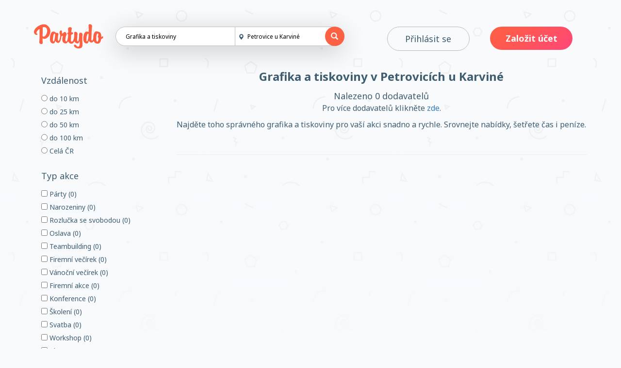

--- FILE ---
content_type: text/html; charset=utf-8
request_url: https://www.partydo.cz/grafika-a-tiskoviny/petrovice-u-karvine/
body_size: 47913
content:

<!DOCTYPE html>
<html lang="cs">

<head>

	<meta charset="utf-8">
	<meta http-equiv="X-UA-Compatible" content="IE=edge">
	<meta name="viewport" content="width=device-width, initial-scale=1">

    <link rel="shortcut icon" type="image/x-icon" href="/assets/images/partydo_small.png">
    <link rel="apple-touch-icon" href="/assets/images/partydo_small.png">

						
	<title>Grafika a tiskoviny  v Petrovicích u Karviné | Partydo</title>
	<meta name="description" content="Najděte toho správného grafika a tiskoviny pro vaší akci snadno a rychle. Srovnejte nabídky, šetřete čas i peníze." />


	<meta property="og:title"   content="Grafika a tiskoviny  v Petrovicích u Karviné | Partydo" />
	<meta property="og:description"   content="Najděte toho správného grafika a tiskoviny pro vaší akci snadno a rychle. Srovnejte nabídky, šetřete čas i peníze." />
	<meta property="og:type"          content="website" />
	
	<!-- Bootstrap Core CSS -->
	<link href="/assets/css/bootstrap/bootstrap.css?random=@Environment.TickCount" rel="stylesheet">
	
    <!-- JqueryUI CSS -->
    <link href="/assets/css/jqueryui/jquery-ui.min.css?random=@Environment.TickCount" rel="stylesheet">
    <link href="https://cdnjs.cloudflare.com/ajax/libs/jqueryui/1.12.1/jquery-ui.theme.min.css" rel="stylesheet">
    <link href="https://cdnjs.cloudflare.com/ajax/libs/jqueryui/1.12.1/jquery-ui.structure.min.css" rel="stylesheet">
	
	<!-- Dropzone CSS -->
    <link href="/assets/css/dropzone.css" rel="stylesheet">

	<!-- Custom CSS (odebrat ?random=@Environment.TickCount - chrom cache)-->
	<link href="/assets/css/custom/style.css?v=1768831605" rel="stylesheet">
	<link href="/assets/css/custom/style.vn.css" rel="stylesheet">
	<link href="/assets/star-rate/star-rating.min.css" rel="stylesheet">
	<link href="/assets/lightbox/css/lightbox.css" rel="stylesheet">

	<!-- Custom Fonts -->
	<link href="/assets/font-awesome/css/font-awesome.min.css?random=@Environment.TickCount" rel="stylesheet" type="text/css">
	<link href="/assets/partydo-icons/style.css?random=@Environment.TickCount" rel="stylesheet" type="text/css">
	<link href="https://fonts.googleapis.com/css?family=Noto+Sans:400,400i,700,700i&amp;subset=latin-ext" rel="stylesheet">

	<!-- HTML5 Shim and Respond.js IE8 support of HTML5 elements and media queries -->
	<!-- WARNING: Respond.js doesn't work if you view the page via file:// -->
	<!--[if lt IE 9]>
	<script src="https://oss.maxcdn.com/libs/html5shiv/3.7.0/html5shiv.js"></script>
	<script src="https://oss.maxcdn.com/libs/respond.js/1.4.2/respond.min.js"></script>
	<![endif]-->

	<!-- jQuery -->
	<script src="/assets/js/jquery.js"></script>

	<!-- Bootstrap Core JavaScript -->
	<script src="/assets/js/bootstrap.min.js"></script>
	<script src="/assets/js/jquery.bootpag.min.js"></script>
    
	<script src="//cdnjs.cloudflare.com/ajax/libs/jquery-form-validator/2.3.26/jquery.form-validator.min.js"></script>
	<script src="https://cdnjs.cloudflare.com/ajax/libs/jquery-visible/1.2.0/jquery.visible.min.js"></script>
	
	<!-- Custom JS -->
	<script src="/assets/js/navbar-scroll.js"></script>
	<script src="/assets/js/searchbar-dropdown.js"></script>
	<script src="/assets/js/filter-reset.js"></script>
	<script src="/assets/star-rate/star-rating.min.js"></script>
	<script src="/assets/js/dropzone.js"></script>
	<script src="/assets/lightbox/js/lightbox.js" rel="stylesheet"></script>

<script defer data-domain="partydo.cz" src="https://plausible.io/js/script.js"></script>
	
	<script type="text/javascript">
    	window.heap=window.heap||[],heap.load=function(e,t){ window.heap.appid=e,window.heap.config=t=t||{ };var r=t.forceSSL||"https:"===document.location.protocol,a=document.createElement("script");a.type="text/javascript",a.async=!0,a.src=(r?"https:":"http:")+"//cdn.heapanalytics.com/js/heap-"+e+".js";var n=document.getElementsByTagName("script")[0];n.parentNode.insertBefore(a,n);for(var o=function(e){ return function(){ heap.push([e].concat(Array.prototype.slice.call(arguments,0)))}},p=["addEventProperties","addUserProperties","clearEventProperties","identify","removeEventProperty","setEventProperties","track","unsetEventProperty"],c=0;c<p.length;c++)heap[p[c]]=o(p[c])};
      	heap.load("4028864150");
	</script>
	
	<script>
	 (function(i,s,o,g,r,a,m){ i['GoogleAnalyticsObject']=r;i[r]=i[r]||function(){
	 (i[r].q=i[r].q||[]).push(arguments) },i[r].l=1*new Date();a=s.createElement(o),
	 m=s.getElementsByTagName(o)[0];a.async=1;a.src=g;m.parentNode.insertBefore(a,m)
	 })(window,document,'script','//www.google-analytics.com/analytics.js','ga');

	 ga('create', 'UA-99010405-1', 'auto');
	 ga('send', 'pageview');

	</script>

</head>

<body>
<!-- Navigation -->
<div class="topnav">
	<div class="topnav-slider" id="topnav-slider">
		<div class="topnav-container">
		    <!-- Brand and toggle get grouped for better mobile display -->
		    <div class="navbar-left col-xs-10 col-sm-6 col-md-7 col-lg-7">
		    	<a id="hamburger-phonefriendly">
				    <div id="hamburger" class="menu-icon">
					  <span></span>
					  <span></span>
					  <span></span>
					</div>
				</a>
		        <div class="col-xs-4 col-sm-4 col-md-4 col-lg-3">
		        		        	<a class="logo text-center" href="/"><img src="/assets/images/partydo_logo.svg"></a>
					

		        		        </div>
				
		        
		        <div class="head-box col-xs-8 col-sm-8 col-md-8 col-lg-9">
		           	<p class="headerapp-desc hidden" id="headerapp-desc">Vše pro vaši akci na jednom místě</p>
		           	<div class=" visible" id="search-box">
		                <div style="position: relative" class="placeFix" id="suggestion-box-fix">
			                <div class="suggestion-box hidden" id="suggestion-toggle-1">
			                    <ul class="suggestion-list">
			                        <li><a href="#"><i class="fa fa-home" aria-hidden="true"></i> Prostory</a></li>
			                		<li><a href="#"><i class="fa fa-cutlery" aria-hidden="true"></i> Catering</a></li>
			                		<li><a href="#"><i class="fa fa-glass" aria-hidden="true"></i> Vybavení</a></li>
			                		<li><a href="#"><i class="fa fa-rocket" aria-hidden="true"></i> Zábava</a></li>
			                		<li><a href="#"><i class="fa fa-music" aria-hidden="true"></i> Hudba a moderátoři</a></li>
			                		<li><a href="#"><i class="fa fa-camera" aria-hidden="true"></i> Foto a video</a></li>
			                		<li><a href="#"><i class="fa fa-users" aria-hidden="true"></i> Organizace</a></li>
									<li><a href="#"><i class="fa fa-paint-brush" aria-hidden="true"></i> Grafika a tiskoviny</a></li>
			                		<li><a href="#"><i class="fa fa-picture-o" aria-hidden="true"></i> Dekorace a květiny</a></li>
			                		<li><a href="#"><i class="fa fa-car" aria-hidden="true"></i> Doprava</a></li>
			                		<li><a href="#"><i class="fa fa-birthday-cake" aria-hidden="true"></i> Dorty a cukrovinky</a></li>
			                    </ul>
			                </div>
		                </div>
						<form method="post" class="validateThisForm" action="/">
							<div class="double-searchbar col-md-12">
								<input type="text" data-validation="required" data-validation-error-msg="Musíte vyplnit o jakou službu máte zájem." class="search-bar-element col-xs-6 col-sm-6 col-md-6" value="Grafika a tiskoviny" name="f[category]" placeholder="Co hledáte?" readonly="readonly" id="toggle-sd-1">
								<div class="col-xs-4 col-sm-4 col-md-4 search-place-box">
									<span class="glyphicon glyphicon-map-marker col-xs-2 col-sm-2 col-md-2"></span>
									<input type="text" id="villageSuggestor1" data-provide="typeahead" autocomplete="off" class="search-bar-element search-bar-element-2 col-xs-10 col-sm-10 col-md-10" value="Petrovice u Karviné" name="f[village]" placeholder="Město">
									<div class="search-village-suggestor"></div>
								</div>
								<span class="search-button-box col-xs-2 col-sm-2 col-md-2">
									<button class="btn magma search-button" type="submit"><span class="glyphicon glyphicon-search searchicon" style="color: white;"></span></button>
								</span>
							</div>
						</form>
	                </div>
	            </div>
	            		    </div>
		    <!-- Collect the nav links, forms, and other content for toggling -->
		    <div id="menu" class="responsive-menu">
		    	<div class="responsive-menu-header">
		    	
		    	</div>
				    				<div class="responsive-menu-content short">
		            <img src="/assets/images/partydo_logo.svg" class="responsive-menu-logo">
		            <img class="responsive-menu-image" src="/assets/images/ilustrace/plans_starter@2x.png">
    		        <ul>
						<li class="login-batn">
							<a class="batn-menu batn-hot-lava" href="/zalozit-ucet"><span>Založit účet</span></a>
						</li>
			            <li class="login-batn">
			                <a class="batn-menu batn-white" href="/prihlaseni"><span>Přihlásit se</span></a>
			            </li>
			        </ul>
		            		    	</div>
		    </div>
		    <div class="navbar-menu-collapse col-sm-6 col-md-5 col-lg-5" id="menu-box">
		                		        <ul class="navbar-menu">
			            <li class="col-xs-12 col-sm-6 col-md-6 col-lg-6 login-batn">
			                <a class="batn batn-white" href="/prihlaseni"><span>Přihlásit se</span></a>
			            </li>
						
						<li class="col-xs-12 col-sm-6 col-md-6 col-lg-6 login-batn">
							<a class="batn batn-hot-lava" href="/zalozit-ucet"><span>Založit účet</span></a>
						</li>
			        </ul>
		            
		    </div>
		    <!-- /.navbar-collapse -->
	    </div>
    </div>
</div>
<!-- /.container -->

<script type="text/javascript">
	
    $("#hamburger-phonefriendly").click(function(){
    	toggleMenu();
	});
	$(document).ready(function(){

	
		// Initializing the typeahead
		var result_cnt = 0;
		$('.search-bar-element').autocomplete({
			source: function (request, response) {
				if(request.term.length > 1){
			        jQuery.get("/validate-input.php?action=villages", {
			            term: request.term
			        }, function (data) {
			            // assuming data is a JavaScript array such as
			            // ["one@abc.de", "onf@abc.de","ong@abc.de"]
			            // and not a string
			            result_cnt = data.length;
			            data = data.slice(0,15);
			            console.log(data);
			            response(data);
			            
			            
			            if(result_cnt>15) text_cnt = "<hr class='search-hr'><div class='text-center vill-search-info'>Nalezeno "+result_cnt+" výsledků<br>Upřesněte výběr</div>"
			            else if(result_cnt == 2 || result_cnt == 3 || result_cnt == 4) text_cnt = "<hr class='search-hr'><div class='text-center vill-search-info'>Nalezeny "+result_cnt+" výsledky</div>"
			            else if(result_cnt == 1) text_cnt = "<hr class='search-hr'><div class='text-center vill-search-info'>Nalezen "+result_cnt+" výsledek</div>"
						else text_cnt = "<hr class='search-hr'><div class='text-center vill-search-info'>Nalezeno "+result_cnt+" výsledků</div>"
						$('.ui-autocomplete').append(text_cnt);
				            
				   });
			     }
		    },
			minLenght: 4
		});
	});

</script><div class="container providers">
	<div class="responsive-fixed-button" id="responsive-button-box">
		<div class="resp-button-module">
            			<div class="batn-group mobile">
				<button class="batn batn-red" data-title="filters" data-toggle="modal" data-target="#filters-modal"><i class="glyphicon glyphicon-filter" aria-hidden="true"></i><span>Filtry</span></button>
                			</div>
		</div>
	</div>
    <div class="responsive-sidebar hidden">
        <div class="btn-group side-outer-box">
            <button type="button" class="btn btn-primary" onclick="openFilters()">Filtry</button>
            <button type="button" class="btn btn-primary" onclick="openReservation()">Rezervace</button>
        </div>
    </div>
	<div class="row">
        <div class="col-md-3 col-lg-3 companies-sidebar" id="sidebar"> <!-- sidebar -->
            <a href="javascript:void(0)" id="closebtn-providers" onclick="closeOverlay()">&times;</a>
            <div class="col-md-12 col-lg-12" id="filters">
                
                                                                                        <div class="input-group col-xs-12 col-sm-12 col-md-12 checkbox-filter">
                                <div class="col-md-12">
                                    <h4>Vzdálenost</h4>
                                </div>
                                                                    <div class="col-xs-4 col-sm-4 col-md-12 col-lg-12 filter-cb">
                                        <label for="vzdalenost-10-km"><a href="/grafika-a-tiskoviny/petrovice-u-karvine/10-km"><input name="vzdalenost"  type="radio" id="vzdalenost-10-km"  /> do 10 km</a></label>
                                    </div>
                                                                    <div class="col-xs-4 col-sm-4 col-md-12 col-lg-12 filter-cb">
                                        <label for="vzdalenost-25-km"><a href="/grafika-a-tiskoviny/petrovice-u-karvine/25-km"><input name="vzdalenost"  type="radio" id="vzdalenost-25-km"  /> do 25 km</a></label>
                                    </div>
                                                                    <div class="col-xs-4 col-sm-4 col-md-12 col-lg-12 filter-cb">
                                        <label for="vzdalenost-50-km"><a href="/grafika-a-tiskoviny/petrovice-u-karvine/50-km"><input name="vzdalenost"  type="radio" id="vzdalenost-50-km"  /> do 50 km</a></label>
                                    </div>
                                                                    <div class="col-xs-4 col-sm-4 col-md-12 col-lg-12 filter-cb">
                                        <label for="vzdalenost-100-km"><a href="/grafika-a-tiskoviny/petrovice-u-karvine/100-km"><input name="vzdalenost"  type="radio" id="vzdalenost-100-km"  /> do 100 km</a></label>
                                    </div>
                                                                    <div class="col-xs-4 col-sm-4 col-md-12 col-lg-12 filter-cb">
                                        <label for="vzdalenost-500-km"><a href="/grafika-a-tiskoviny/petrovice-u-karvine/500-km"><input name="vzdalenost"  type="radio" id="vzdalenost-500-km"  /> Celá ČR</a></label>
                                    </div>
                                                            </div>
                                                                                                        <div class="input-group col-xs-12 col-sm-12 col-md-12 checkbox-filter">
                            <div class="col-md-12">
                                <h4>Typ akce</h4>
                            </div>
                                                            <div class="col-xs-4 col-sm-4 col-md-12 col-lg-12 filter-cb">
                                    <label for="typ-akce-party"><a href="/grafika-a-tiskoviny/petrovice-u-karvine/party"
                                                                                                                                            >
                                            <input name="typ-akce"  type="checkbox" id="typ-akce-party"  /> Párty (0)</a></label>
                                </div>
                                                            <div class="col-xs-4 col-sm-4 col-md-12 col-lg-12 filter-cb">
                                    <label for="typ-akce-narozeniny"><a href="/grafika-a-tiskoviny/petrovice-u-karvine/narozeniny"
                                                                                                                                            >
                                            <input name="typ-akce"  type="checkbox" id="typ-akce-narozeniny"  /> Narozeniny (0)</a></label>
                                </div>
                                                            <div class="col-xs-4 col-sm-4 col-md-12 col-lg-12 filter-cb">
                                    <label for="typ-akce-rozlucka-se-svobodou"><a href="/grafika-a-tiskoviny/petrovice-u-karvine/rozlucka-se-svobodou"
                                                                                                                                            >
                                            <input name="typ-akce"  type="checkbox" id="typ-akce-rozlucka-se-svobodou"  /> Rozlučka se svobodou (0)</a></label>
                                </div>
                                                            <div class="col-xs-4 col-sm-4 col-md-12 col-lg-12 filter-cb">
                                    <label for="typ-akce-oslava"><a href="/grafika-a-tiskoviny/petrovice-u-karvine/oslava"
                                                                                                                                            >
                                            <input name="typ-akce"  type="checkbox" id="typ-akce-oslava"  /> Oslava (0)</a></label>
                                </div>
                                                            <div class="col-xs-4 col-sm-4 col-md-12 col-lg-12 filter-cb">
                                    <label for="typ-akce-teambuilding"><a href="/grafika-a-tiskoviny/petrovice-u-karvine/teambuilding"
                                                                                                                                            >
                                            <input name="typ-akce"  type="checkbox" id="typ-akce-teambuilding"  /> Teambuilding (0)</a></label>
                                </div>
                                                            <div class="col-xs-4 col-sm-4 col-md-12 col-lg-12 filter-cb">
                                    <label for="typ-akce-firemni-vecirek"><a href="/grafika-a-tiskoviny/petrovice-u-karvine/firemni-vecirek"
                                                                                                                                            >
                                            <input name="typ-akce"  type="checkbox" id="typ-akce-firemni-vecirek"  /> Firemní večírek (0)</a></label>
                                </div>
                                                            <div class="col-xs-4 col-sm-4 col-md-12 col-lg-12 filter-cb">
                                    <label for="typ-akce-vanocni-vecirek"><a href="/grafika-a-tiskoviny/petrovice-u-karvine/vanocni-vecirek"
                                                                                                                                            >
                                            <input name="typ-akce"  type="checkbox" id="typ-akce-vanocni-vecirek"  /> Vánoční večírek (0)</a></label>
                                </div>
                                                            <div class="col-xs-4 col-sm-4 col-md-12 col-lg-12 filter-cb">
                                    <label for="typ-akce-firemni-akce"><a href="/grafika-a-tiskoviny/petrovice-u-karvine/firemni-akce"
                                                                                                                                            >
                                            <input name="typ-akce"  type="checkbox" id="typ-akce-firemni-akce"  /> Firemní akce (0)</a></label>
                                </div>
                                                            <div class="col-xs-4 col-sm-4 col-md-12 col-lg-12 filter-cb">
                                    <label for="typ-akce-konference"><a href="/grafika-a-tiskoviny/petrovice-u-karvine/konference"
                                                                                                                                            >
                                            <input name="typ-akce"  type="checkbox" id="typ-akce-konference"  /> Konference (0)</a></label>
                                </div>
                                                            <div class="col-xs-4 col-sm-4 col-md-12 col-lg-12 filter-cb">
                                    <label for="typ-akce-skoleni"><a href="/grafika-a-tiskoviny/petrovice-u-karvine/skoleni"
                                                                                                                                            >
                                            <input name="typ-akce"  type="checkbox" id="typ-akce-skoleni"  /> Školení (0)</a></label>
                                </div>
                                                            <div class="col-xs-4 col-sm-4 col-md-12 col-lg-12 filter-cb">
                                    <label for="typ-akce-svatba"><a href="/grafika-a-tiskoviny/petrovice-u-karvine/svatba"
                                                                                                                                            >
                                            <input name="typ-akce"  type="checkbox" id="typ-akce-svatba"  /> Svatba (0)</a></label>
                                </div>
                                                            <div class="col-xs-4 col-sm-4 col-md-12 col-lg-12 filter-cb">
                                    <label for="typ-akce-workshop"><a href="/grafika-a-tiskoviny/petrovice-u-karvine/workshop"
                                                                                                                                            >
                                            <input name="typ-akce"  type="checkbox" id="typ-akce-workshop"  /> Workshop (0)</a></label>
                                </div>
                                                            <div class="col-xs-4 col-sm-4 col-md-12 col-lg-12 filter-cb">
                                    <label for="typ-akce-ples"><a href="/grafika-a-tiskoviny/petrovice-u-karvine/ples"
                                                                                                                                            >
                                            <input name="typ-akce"  type="checkbox" id="typ-akce-ples"  /> Ples (0)</a></label>
                                </div>
                                                            <div class="col-xs-4 col-sm-4 col-md-12 col-lg-12 filter-cb">
                                    <label for="typ-akce-meeting"><a href="/grafika-a-tiskoviny/petrovice-u-karvine/meeting"
                                                                                                                                            >
                                            <input name="typ-akce"  type="checkbox" id="typ-akce-meeting"  /> Meeting (0)</a></label>
                                </div>
                                                            <div class="col-xs-4 col-sm-4 col-md-12 col-lg-12 filter-cb">
                                    <label for="typ-akce-prezentace"><a href="/grafika-a-tiskoviny/petrovice-u-karvine/prezentace"
                                                                                                                                            >
                                            <input name="typ-akce"  type="checkbox" id="typ-akce-prezentace"  /> Prezentace (0)</a></label>
                                </div>
                                                    </div>
                                                                                <div class="input-group col-xs-12 col-sm-12 col-md-12 checkbox-filter">
                            <div class="col-md-12">
                                <h4>Služby</h4>
                            </div>
                                                            <div class="col-xs-4 col-sm-4 col-md-12 col-lg-12 filter-cb">
                                    <label for="sluzby-grafik"><a href="/grafika-a-tiskoviny/petrovice-u-karvine/grafik"
                                                                                                                                            >
                                            <input name="sluzby"  type="checkbox" id="sluzby-grafik"  /> Grafik (0)</a></label>
                                </div>
                                                            <div class="col-xs-4 col-sm-4 col-md-12 col-lg-12 filter-cb">
                                    <label for="sluzby-tisk"><a href="/grafika-a-tiskoviny/petrovice-u-karvine/tisk"
                                                                                                                                            >
                                            <input name="sluzby"  type="checkbox" id="sluzby-tisk"  /> Tisk (0)</a></label>
                                </div>
                                                    </div>
                                                    <hr>
                                <br>
                <hr>
            </div>
        </div> <!--/sidebar-->
		<div class="col-lg-9 col-md-9 col-sm-12 col-xs-12" id="companies-chameleon">
            <div class="row">
                <div class="col-xs-12 text-center">
                    <div>
                        <h1 class="bold" style="font-size: 24px;margin:0;">Grafika a tiskoviny  v Petrovicích u Karviné</h1>
                        <span style="font-size:18px;">Nalezeno 0 dodavatelů</span>
                    </div>
                                            <div>
                            <p>Pro více dodavatelů klikněte <a href="/grafika-a-tiskoviny/">zde</a>.</p>
                        </div>
                                                                <p>
                            Najděte toho správného grafika a tiskoviny pro vaší akci snadno a rychle. Srovnejte nabídky, šetřete čas i peníze.
                        </p>
                                    </div>
                <div class="col-xs-12 " id="tag-area">
                                        <br><hr>
                </div>
            </div>

		</div>
        <div class="col-md-9" id="myTable">
            <!-- carousel
                <div class="row carousel-holder">

                    <div class="col-md-12">
                        <div id="carousel-example-generic" class="carousel slide" data-ride="carousel">
                            <ol class="carousel-indicators">
                                <li data-target="#carousel-example-generic" data-slide-to="0" class="active"></li>
                                <li data-target="#carousel-example-generic" data-slide-to="1"></li>
                                <li data-target="#carousel-example-generic" data-slide-to="2"></li>
                            </ol>
                            <div class="carousel-inner">
                                <div class="item active">
                                    <img class="slide-image" src="http://placehold.it/800x300" alt="">
                                </div>
                                <div class="item">
                                    <img class="slide-image" src="http://placehold.it/800x300" alt="">
                                </div>
                                <div class="item">
                                    <img class="slide-image" src="http://placehold.it/800x300" alt="">
                                </div>
                            </div>
                            <a class="left carousel-control" href="#carousel-example-generic" data-slide="prev">
                                <span class="glyphicon glyphicon-chevron-left"></span>
                            </a>
                            <a class="right carousel-control" href="#carousel-example-generic" data-slide="next">
                                <span class="glyphicon glyphicon-chevron-right"></span>
                            </a>
                        </div>
                    </div>

                </div>
                -->
            <div class="row" id="data-container">
                
            </div>
                    </div>
	</div>


	<!-- modal book form -->
	<div class="modal fade" id="booking-form" tabindex="-1" role="dialog" aria-labelledby="booking-form" aria-hidden="true">
	    <div class="modal-dialog">
	        <div class="modal-content">
	            <div class="modal-header">
	                <button type="button" class="close" data-dismiss="modal" aria-hidden="true"><span class="glyphicon glyphicon-remove" aria-hidden="true"></span></button>
	                <h4 class="modal-title custom_align" id="Heading">Hromadná poptávka</h4>
	            </div>
	            <div class="modal-body">
	                <div class="form-group">
						<form id="requestForm" class="contact-provider-form" method="post" action="/poptavka/odeslat">
    <input type="hidden" name="f[url_filters]" value="/grafika-a-tiskoviny/petrovice-u-karvine/" />
    <input type="hidden" name="f[portal]" value="p" />
            <input type="hidden" name="f[request_type]" value="d" />
                        <input type="hidden" name="f[place]" value="Petrovice u Karviné" />
        <input type="hidden" name="f[company_place]" value="Petrovice u Karviné" />
        <input type="hidden" name="f[ruianRegion_id]" value="13" />
        <input type="hidden" name="f[company_ruianRegion_id]" value="13" />
                <input type="hidden" name="f[user_id]" value="-1" />
        <div class="form-provider-heading">
        <h2 class="text-center"><i class="icon icon-shopping_basket" aria-hidden="true"></i>Poptat tyto firmy</h2>
    </div>
    <div class="form-group col-md-12">
        <div class="inner-addon left-addon">
            <i class="icon icon-person" aria-hidden="true"></i>
            <input name="f[name]" data-validation="required" id="name" type="text"  data-validation-error-msg="Musíte vyplnit jméno a příjmení." class="form-control" placeholder="Jméno a Příjmení">
        </div>
    </div>
    <div class="form-group col-md-12">
        <div class="inner-addon left-addon">
            <i class="fa fa-users" aria-hidden="true"></i>
            <input name="f[guests]" data-validation="required"  data-validation-error-msg="Vyplňte alespoň přibližný počet hostů." id="guests" type="text" class="form-control" placeholder="Počet hostů">
        </div>
    </div>
    <div class="form-group col-md-12">
        <div class="inner-addon left-addon">
            <i class="fa fa-money" aria-hidden="true"></i>
            <input name="f[budget]" data-validation="required" data-validation-error-msg="Jakou máte představu o rozpočtu?" id="budget" type="text" class="form-control" placeholder="Rozpočet akce">
        </div>
    </div>
    <div class="form-group col-md-12">
        <div class="inner-addon left-addon">
            <i class="icon icon-phone" aria-hidden="true"></i>
            <input name="f[phone]" data-validation="required custom"  data-validation-regexp="^((\+\d\d\d)?\s?\d\d\d\s?\d\d\d\s?\d\d\d)$" data-validation-error-msg="Telefonní číslo musí být ve formátu: 123456789"  id="phone" type="text" class="form-control" placeholder="Telefon">
        </div>
    </div>
    <div class="form-group col-md-12">
        <div class="inner-addon left-addon">
            <i class="icon icon-email" aria-hidden="true"></i>
            <input name="f[login]" data-validation="required email" data-validation-error-msg="Váš email pro kontakt a přihlášení." id="email" type="email"  class="form-control" placeholder="Email">
        </div>
    </div>
    <div class="form-group col-md-12">
        <div class="inner-addon left-addon">
            <i class="icon icon-calendar" aria-hidden="true"></i>
            <input name="f[weding_date]" data-validation="required" data-validation-error-msg="Kdy se bude akce konat?" id="datepicker" type="text" class="form-control" placeholder="1.1.2018">
        </div>
    </div>
    <div class="form-group col-md-12">
        <textarea name="f[request_text]" rows="5" data-validation="required" data-validation-error-msg="Jaký je Váš konkrétní požadavek?" id="message" class="form-control messagebox" placeholder="Popište své potřeby"></textarea>
    </div>
    <div class="form-group col-md-12">
	<div class="row">
            <p class="col-xs-9" style="margin-top:5px;">Kolik je pět plus pět?</p>
            <input class="form-control col-xs-3" type="number" name="f[check]" style="padding-left:15px;width:20%;" />
        </div>
    </div>
    <div class="text-center">
    	        	<button type="submit" class="batn batn-red" onclick="ga('send', 'event', 'Demand', 'serp', 'Grafika a tiskoviny');" ><span>Nezávazně poptat</span></button>
            </div>
    <br>
</form>
<script>
$( document ).ready(function() {

    $('#datepicker').datepicker({
        dateFormat: 'dd.mm.yy',
        language: 'cs'
    });

    $.validate({
        form : '#requestForm',
        modules : 'security'
    });
  });
</script>

	                </div>
	            </div>
	        </div>
	    </div>
	</div>
	<!-- modal filters -->
	<div class="modal fade" id="filters-modal" tabindex="-1" role="dialog" aria-labelledby="filters-modal" aria-hidden="true">
	    <div class="modal-dialog">
	        <div class="modal-content">
	            <div class="modal-header">
	                <button type="button" class="close" data-dismiss="modal" aria-hidden="true"><span class="glyphicon glyphicon-remove" aria-hidden="true"></span></button>
	                <h4 class="modal-title custom_align" id="Heading">Filtry</h4>
	            </div>
	            <div class="modal-body">
                                                            <div class="input-group col-xs-12 col-sm-12 col-md-12 checkbox-filter">
                            <div class="col-md-12">
                                <h4>Vzdálenost</h4>
                            </div>
                                                            <div class="col-xs-12 col-sm-6 col-md-4 col-lg-4 filter-cb">
                                    <label for="vzdalenost-10-km"><a href="/grafika-a-tiskoviny/petrovice-u-karvine/10-km"><input name="vzdalenost" class="inputFilter"  type="radio" id="vzdalenost-10-km" > do 10 km</a></label>
                                </div>
                                                            <div class="col-xs-12 col-sm-6 col-md-4 col-lg-4 filter-cb">
                                    <label for="vzdalenost-25-km"><a href="/grafika-a-tiskoviny/petrovice-u-karvine/25-km"><input name="vzdalenost" class="inputFilter"  type="radio" id="vzdalenost-25-km" > do 25 km</a></label>
                                </div>
                                                            <div class="col-xs-12 col-sm-6 col-md-4 col-lg-4 filter-cb">
                                    <label for="vzdalenost-50-km"><a href="/grafika-a-tiskoviny/petrovice-u-karvine/50-km"><input name="vzdalenost" class="inputFilter"  type="radio" id="vzdalenost-50-km" > do 50 km</a></label>
                                </div>
                                                            <div class="col-xs-12 col-sm-6 col-md-4 col-lg-4 filter-cb">
                                    <label for="vzdalenost-100-km"><a href="/grafika-a-tiskoviny/petrovice-u-karvine/100-km"><input name="vzdalenost" class="inputFilter"  type="radio" id="vzdalenost-100-km" > do 100 km</a></label>
                                </div>
                                                            <div class="col-xs-12 col-sm-6 col-md-4 col-lg-4 filter-cb">
                                    <label for="vzdalenost-500-km"><a href="/grafika-a-tiskoviny/petrovice-u-karvine/500-km"><input name="vzdalenost" class="inputFilter"  type="radio" id="vzdalenost-500-km" > Celá ČR</a></label>
                                </div>
                                                    </div>
                                                                                <div class="input-group col-xs-12 col-sm-12 col-md-12 checkbox-filter">
                            <div class="col-md-12">
                                <h4>Typ akce</h4>
                           </div>
                                                            <div class="col-xs-12 col-sm-6 col-md-4 col-lg-4 filter-cb">
                                    <label for="typ-akce-party"><a href="/grafika-a-tiskoviny/petrovice-u-karvine/party"><input name="typ-akce" class="inputFilter"  type="checkbox" id="typ-akce-party" > Párty (0)</a></label>
                                </div>
                                                            <div class="col-xs-12 col-sm-6 col-md-4 col-lg-4 filter-cb">
                                    <label for="typ-akce-narozeniny"><a href="/grafika-a-tiskoviny/petrovice-u-karvine/narozeniny"><input name="typ-akce" class="inputFilter"  type="checkbox" id="typ-akce-narozeniny" > Narozeniny (0)</a></label>
                                </div>
                                                            <div class="col-xs-12 col-sm-6 col-md-4 col-lg-4 filter-cb">
                                    <label for="typ-akce-rozlucka-se-svobodou"><a href="/grafika-a-tiskoviny/petrovice-u-karvine/rozlucka-se-svobodou"><input name="typ-akce" class="inputFilter"  type="checkbox" id="typ-akce-rozlucka-se-svobodou" > Rozlučka se svobodou (0)</a></label>
                                </div>
                                                            <div class="col-xs-12 col-sm-6 col-md-4 col-lg-4 filter-cb">
                                    <label for="typ-akce-oslava"><a href="/grafika-a-tiskoviny/petrovice-u-karvine/oslava"><input name="typ-akce" class="inputFilter"  type="checkbox" id="typ-akce-oslava" > Oslava (0)</a></label>
                                </div>
                                                            <div class="col-xs-12 col-sm-6 col-md-4 col-lg-4 filter-cb">
                                    <label for="typ-akce-teambuilding"><a href="/grafika-a-tiskoviny/petrovice-u-karvine/teambuilding"><input name="typ-akce" class="inputFilter"  type="checkbox" id="typ-akce-teambuilding" > Teambuilding (0)</a></label>
                                </div>
                                                            <div class="col-xs-12 col-sm-6 col-md-4 col-lg-4 filter-cb">
                                    <label for="typ-akce-firemni-vecirek"><a href="/grafika-a-tiskoviny/petrovice-u-karvine/firemni-vecirek"><input name="typ-akce" class="inputFilter"  type="checkbox" id="typ-akce-firemni-vecirek" > Firemní večírek (0)</a></label>
                                </div>
                                                            <div class="col-xs-12 col-sm-6 col-md-4 col-lg-4 filter-cb">
                                    <label for="typ-akce-vanocni-vecirek"><a href="/grafika-a-tiskoviny/petrovice-u-karvine/vanocni-vecirek"><input name="typ-akce" class="inputFilter"  type="checkbox" id="typ-akce-vanocni-vecirek" > Vánoční večírek (0)</a></label>
                                </div>
                                                            <div class="col-xs-12 col-sm-6 col-md-4 col-lg-4 filter-cb">
                                    <label for="typ-akce-firemni-akce"><a href="/grafika-a-tiskoviny/petrovice-u-karvine/firemni-akce"><input name="typ-akce" class="inputFilter"  type="checkbox" id="typ-akce-firemni-akce" > Firemní akce (0)</a></label>
                                </div>
                                                            <div class="col-xs-12 col-sm-6 col-md-4 col-lg-4 filter-cb">
                                    <label for="typ-akce-konference"><a href="/grafika-a-tiskoviny/petrovice-u-karvine/konference"><input name="typ-akce" class="inputFilter"  type="checkbox" id="typ-akce-konference" > Konference (0)</a></label>
                                </div>
                                                            <div class="col-xs-12 col-sm-6 col-md-4 col-lg-4 filter-cb">
                                    <label for="typ-akce-skoleni"><a href="/grafika-a-tiskoviny/petrovice-u-karvine/skoleni"><input name="typ-akce" class="inputFilter"  type="checkbox" id="typ-akce-skoleni" > Školení (0)</a></label>
                                </div>
                                                            <div class="col-xs-12 col-sm-6 col-md-4 col-lg-4 filter-cb">
                                    <label for="typ-akce-svatba"><a href="/grafika-a-tiskoviny/petrovice-u-karvine/svatba"><input name="typ-akce" class="inputFilter"  type="checkbox" id="typ-akce-svatba" > Svatba (0)</a></label>
                                </div>
                                                            <div class="col-xs-12 col-sm-6 col-md-4 col-lg-4 filter-cb">
                                    <label for="typ-akce-workshop"><a href="/grafika-a-tiskoviny/petrovice-u-karvine/workshop"><input name="typ-akce" class="inputFilter"  type="checkbox" id="typ-akce-workshop" > Workshop (0)</a></label>
                                </div>
                                                            <div class="col-xs-12 col-sm-6 col-md-4 col-lg-4 filter-cb">
                                    <label for="typ-akce-ples"><a href="/grafika-a-tiskoviny/petrovice-u-karvine/ples"><input name="typ-akce" class="inputFilter"  type="checkbox" id="typ-akce-ples" > Ples (0)</a></label>
                                </div>
                                                            <div class="col-xs-12 col-sm-6 col-md-4 col-lg-4 filter-cb">
                                    <label for="typ-akce-meeting"><a href="/grafika-a-tiskoviny/petrovice-u-karvine/meeting"><input name="typ-akce" class="inputFilter"  type="checkbox" id="typ-akce-meeting" > Meeting (0)</a></label>
                                </div>
                                                            <div class="col-xs-12 col-sm-6 col-md-4 col-lg-4 filter-cb">
                                    <label for="typ-akce-prezentace"><a href="/grafika-a-tiskoviny/petrovice-u-karvine/prezentace"><input name="typ-akce" class="inputFilter"  type="checkbox" id="typ-akce-prezentace" > Prezentace (0)</a></label>
                                </div>
                                                    </div>
                                                                                <div class="input-group col-xs-12 col-sm-12 col-md-12 checkbox-filter">
                            <div class="col-md-12">
                                <h4>Služby</h4>
                           </div>
                                                            <div class="col-xs-12 col-sm-6 col-md-4 col-lg-4 filter-cb">
                                    <label for="sluzby-grafik"><a href="/grafika-a-tiskoviny/petrovice-u-karvine/grafik"><input name="sluzby" class="inputFilter"  type="checkbox" id="sluzby-grafik" > Grafik (0)</a></label>
                                </div>
                                                            <div class="col-xs-12 col-sm-6 col-md-4 col-lg-4 filter-cb">
                                    <label for="sluzby-tisk"><a href="/grafika-a-tiskoviny/petrovice-u-karvine/tisk"><input name="sluzby" class="inputFilter"  type="checkbox" id="sluzby-tisk" > Tisk (0)</a></label>
                                </div>
                                                    </div>
                                    	            </div>
	            <div class="modal-footer">
	            <button class="batn batn-red"><span>Filtrovat</span></button>
	            </div>
	        </div>
	    </div>
	</div>

</div>

<script src="../../assets/js/companies.js"></script>

<script>
/*
	var page = 1;

	$(document).ready(function(){
		$.ajax({
			url: "/dodavatele-load?js=1",
			type: "POST",
			data: { "page":page },
			error: function (data) {
				console.log(data);
				alert("error");
			},
			success: function(data) {
				//console.log(data);
				$("#data-container").append(data);

			}
		})
	});

	$("#button-more").click(function() {
		page = page+1;

		$.ajax({
			url: "/dodavatele-load?js=1",
			type: "POST",
			data: { "page":page },
			error: function (data) {
				console.log(data);
				alert("error");
			},
			success: function(data) {
				//console.log(data);
				$("#data-container").append(data);

			}
		})
	});

	$(document).ready(function() {
		$("#data-container").load("/dodavatele-load?js=1");  //initial page number to load
		$(".pagination").bootpag({
			total: { $pages}, // total number of pages
			page: 1, //initial page
			maxVisible: 5 //maximum visible links
		}).on("page", function(e, num){
			e.preventDefault();
			$("#data-container").prepend('<div class="loading-indication"><img src="ajax-loader.gif" /> Loading...</div>');
			$("#data-container").load("/dodavatele-load?js=1", { 'page':num});
		});

		$("#button-more").click(function() {
			page = page+1;

			$.ajax({
				url: "/dodavatele-load?js=1",
				type: "POST",
				data: { "page":page },
				error: function (data) {
					console.log(data);
					alert("error");
				},
				success: function(data) {
					//console.log(data);
					$("#data-container").append(data);

				}
			})
		});
	});

 */
</script>

<!-- /.container -->



<!-- Footer -->
<footer id="footer">
	<div class="container">
		<div class="row margin-bottom">
			<div class="col-sm-6">
				<div class="row">
					<div class="col-sm-6">
						<h4 class="foot-bot">Pro poptávající</h4>
						<ul class="nav">
							<li>
								<a href="/jak-to-funguje-poptavajici" class="blankModalOpen">Jak to funguje</a>
								<a href="/podminky-uziti" class="blankModalOpen">Podmínky užití</a>
								<a href="/o-nas" class="blankModalOpen">O nás</a>
								<a href="/ochrana-osobnich-udaju" class="blankModalOpen">Ochrana osobních údajů</a>
							</li>
						</ul>
					</div>
					<div class="col-sm-6">
						<h4 class="foot-bot">Pro dodavatele</h4>
						<ul class="nav">
							<li>
								<a href="/jak-to-funguje" class="blankModalOpen">Jak to funguje</a>
								<a href="/obchodni-podminky" class="">Obchodní podmínky</a>
								<a href="/cenik-profilu" class="">Ceník profilů</a>
								<a href="/ochrana-osobnich-udaju" class="">Ochrana osobních údajů</a>
							</li>
						</ul>
					</div>
				</div>
			</div>
			<div class="col-sm-6 text-center">
				<br>
				<img src="/assets/images/partydo_white_logo.png" height="50px" alt="">
				<br /><br />
				
				
				<div class="text-light foot-bot">
					
					<div class="">
						<a href="/kontaktujte-nas" data-title="Kontaktujte nás" class="btn btn-default btn-foot" style="margin-top:10px;">KONTAKTUJTE NÁS</a>
					</div>


					
				</div>
			</div>
		</div>
		<div class="text-center foot-bot">

			<br>
			<small>
				©2026 Svatba.cz s.r.o. Všechna práva vyhrazena.
			</small>
			<div class="clearfix"><br /></div>

		</div>
	</div>
</footer>
<script src="/assets/js/jquery-ui.min.js"></script>

<script src="//cdnjs.cloudflare.com/ajax/libs/jquery-form-validator/2.3.26/jquery.form-validator.min.js"></script>
<script>

            $( document ).ready(function() {
            $.validate({
                validateOnBlur: false,
                scrollToTopOnError : true,
                form : '.validateThisForm',
                modules : 'security'
            });
        });
    
    // Select all elements with data-toggle="tooltips" in the document
    $('[data-toggle="tooltip"]').tooltip();
</script>
</body>

</html>

--- FILE ---
content_type: application/javascript
request_url: https://www.partydo.cz/assets/js/filter-reset.js
body_size: 166
content:
function resetCBFilter(el){
	$($(el).parent().parent().children(".filter-cb").children("input")).each(function(i,obj) {
  		$(obj).prop("checked", false);
	});
}
